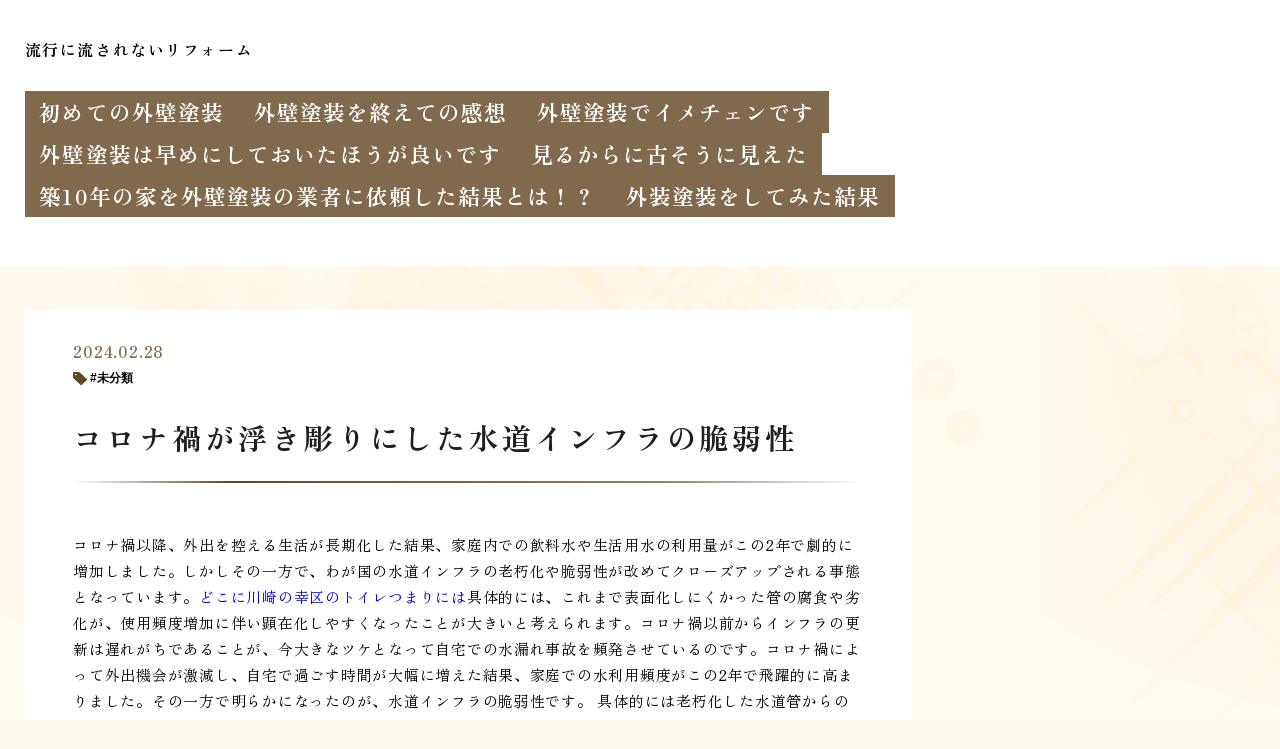

--- FILE ---
content_type: text/html; charset=UTF-8
request_url: https://perimeter-wall.biz/jbggh/
body_size: 15259
content:
<!doctype html>
<html lang="ja">
<head>
  <meta charset="utf-8">
  <meta name="viewport" content="width=device-width, initial-scale=1, viewport-fit=cover">
  <meta name="format-detection" content="telephone=no">
  <title>コロナ禍が浮き彫りにした水道インフラの脆弱性 | 流行に流されないリフォーム</title>
      <meta name="description" content="コロナ禍以降、外出を控える生活が長期化した結果、家庭内での飲料水や生活用水の利用量がこの2年で劇的に増加しました。しかしその一方で、わが国の水道インフラの老朽化や脆弱性が改めてクローズアップされる事態となっています。どこ...">
  <meta name='robots' content='max-image-preview:large' />
	<style>img:is([sizes="auto" i], [sizes^="auto," i]) { contain-intrinsic-size: 3000px 1500px }</style>
	<style id='classic-theme-styles-inline-css' type='text/css'>
/*! This file is auto-generated */
.wp-block-button__link{color:#fff;background-color:#32373c;border-radius:9999px;box-shadow:none;text-decoration:none;padding:calc(.667em + 2px) calc(1.333em + 2px);font-size:1.125em}.wp-block-file__button{background:#32373c;color:#fff;text-decoration:none}
</style>
<link rel='stylesheet' id='style-css' href='https://perimeter-wall.biz/wp-content/themes/various-satellites/style.css?ver=1.0.5' type='text/css' media='all' />
<link rel='stylesheet' id='custom-css' href='https://perimeter-wall.biz/wp-content/themes/various-satellites/skin/c/style.css?ver=1.0.5' type='text/css' media='all' />
<script type="text/javascript" src="https://perimeter-wall.biz/wp-includes/js/jquery/jquery.min.js?ver=3.7.1" id="jquery-core-js"></script>
<script type="text/javascript" src="https://perimeter-wall.biz/wp-includes/js/jquery/jquery-migrate.min.js?ver=3.4.1" id="jquery-migrate-js"></script>
<link rel="canonical" href="https://perimeter-wall.biz/jbggh/" />
<link rel="alternate" title="oEmbed (JSON)" type="application/json+oembed" href="https://perimeter-wall.biz/wp-json/oembed/1.0/embed?url=https%3A%2F%2Fperimeter-wall.biz%2Fjbggh%2F" />
<link rel="alternate" title="oEmbed (XML)" type="text/xml+oembed" href="https://perimeter-wall.biz/wp-json/oembed/1.0/embed?url=https%3A%2F%2Fperimeter-wall.biz%2Fjbggh%2F&#038;format=xml" />
<script type="application/ld+json">{
    "@context": "https:\/\/schema.org",
    "@type": "Article",
    "mainEntityOfPage": {
        "@type": "WebPage",
        "@id": "https:\/\/perimeter-wall.biz\/jbggh\/"
    },
    "headline": "コロナ禍が浮き彫りにした水道インフラの脆弱性 | 流行に流されないリフォーム",
    "description": "コロナ禍以降、外出を控える生活が長期化した結果、家庭内での飲料水や生活用水の利用量がこの2年で劇的に増加しました。しかしその一方で、わが国の水道インフラの老朽化や脆弱性が改めてクローズアップされる事態となっています。どこ...",
    "datePublished": "2024-02-28T09:40:56+09:00",
    "dateModified": "2024-02-28T09:42:23+09:00",
    "image": "",
    "publisher": {
        "@type": "Organization",
        "name": "流行に流されないリフォーム",
        "url": "https:\/\/perimeter-wall.biz"
    },
    "author": {
        "@type": "Person",
        "name": "yoshi"
    }
}</script></head>
<body>
<div class="wrapper">
<div class="block1">
  <header class="header">
    <h1 class="header-h1">流行に流されないリフォーム</h1>      <button type="button" class="header-button" id="headerBtn"></button>
              <div class="header-menu" id="headerMenu">
          <button type="button" id="headerClose"></button>
          <nav class="menu-%e3%82%b0%e3%83%ad%e3%83%bc%e3%83%90%e3%83%ab%e3%83%a1%e3%83%8b%e3%83%a5%e3%83%bc-container"><ul><li id="menu-item-228" class="menu-item menu-item-type-post_type menu-item-object-page menu-item-home menu-item-228"><a href="https://perimeter-wall.biz/">初めての外壁塗装</a></li>
<li id="menu-item-222" class="menu-item menu-item-type-post_type menu-item-object-page menu-item-222"><a href="https://perimeter-wall.biz/gihkns/">外壁塗装を終えての感想</a></li>
<li id="menu-item-223" class="menu-item menu-item-type-post_type menu-item-object-page menu-item-223"><a href="https://perimeter-wall.biz/gihkim/">外壁塗装でイメチェンです</a></li>
<li id="menu-item-224" class="menu-item menu-item-type-post_type menu-item-object-page menu-item-224"><a href="https://perimeter-wall.biz/gihkhym/">外壁塗装は早めにしておいたほうが良いです</a></li>
<li id="menu-item-225" class="menu-item menu-item-type-post_type menu-item-object-page menu-item-225"><a href="https://perimeter-wall.biz/mrfursu/">見るからに古そうに見えた</a></li>
<li id="menu-item-226" class="menu-item menu-item-type-post_type menu-item-object-page menu-item-226"><a href="https://perimeter-wall.biz/tkiewgi/">築10年の家を外壁塗装の業者に依頼した結果とは！？</a></li>
<li id="menu-item-227" class="menu-item menu-item-type-post_type menu-item-object-page menu-item-227"><a href="https://perimeter-wall.biz/giskk/">外装塗装をしてみた結果</a></li>
</ul></nav>        </div>
        </header>
  </div>

<div class="block2">
    <main class="main">
    <article class="post">
        <div class="post-meta">
        <time class="post-time">2024.02.28</time>
                  <ul class="post-category">
                          <li><a href="https://perimeter-wall.biz/category/uncategorized/">未分類</a></li>
                      </ul>
              </div>
    
    <div class="post-title">コロナ禍が浮き彫りにした水道インフラの脆弱性</div>

    
    <div class="post-content">
      <p>コロナ禍以降、外出を控える生活が長期化した結果、家庭内での飲料水や生活用水の利用量がこの2年で劇的に増加しました。しかしその一方で、わが国の水道インフラの老朽化や脆弱性が改めてクローズアップされる事態となっています。<a href="https://maintenance-suido.com/kawasakisaiwai-ward-tsumari/" target="_blank" rel="noopener">どこに川崎の幸区のトイレつまりには</a>具体的には、これまで表面化しにくかった管の腐食や劣化が、使用頻度増加に伴い顕在化しやすくなったことが大きいと考えられます。コロナ禍以前からインフラの更新は遅れがちであることが、今大きなツケとなって自宅での水漏れ事故を頻発させているのです。コロナ禍によって外出機会が激減し、自宅で過ごす時間が大幅に増えた結果、家庭での水利用頻度がこの2年で飛躍的に高まりました。その一方で明らかになったのが、水道インフラの脆弱性です。 具体的には老朽化した水道管からの漏水トラブルが目立って増えていることがあげられます。もともとインフラの更新は追いついておらず、隠れた弱点も多かったわけですが、使用頻度増によるストレスが一気に表面化させた形です。 これは水道事業者としても想定外の事態で、対応に追われています。今後益々水需要は増大することが予想される中、抜本的なインフラ改修が喫緊の課題となっています。コロナ禍が露呈した水道のぜい弱性を克服し、健全な水サービスを将来にわたって国民に提供することが強く求められています。業者と利用者が協力し合い、水道インフラ改革に立ち向かう必要があります。今後この傾向は加速度的に強まることが懸念されます。水道インフラの脆弱性を改めて浮き彫りにしたコロナ禍ですが、この機に水道事業者と連携しつつ、インフラ全体の点検と再構築に本格的に取り組む好機ともいえます。危機と隣り合わせの水道現状を打破する契機としたいところです。</p>
    </div>
  </article>  <div class="recents">
    <h3 class="recents-title sidebar-title">おすすめ記事一覧</h3>
    <div class="recents-item" id="recents">
              <a href="https://perimeter-wall.biz/q7hdt/">
          <h4 class="recents-item-title">ゴマみたいな虫とアレルギーの危険な関係</h4>
          <div class="recents-item-meta">
            <time>2025.12.27</time>
                          <small>害虫</small>
                      </div>
        </a>
              <a href="https://perimeter-wall.biz/cme2f/">
          <h4 class="recents-item-title">壁の結露のメカニズム、温度差、湿度、空気の流れ</h4>
          <div class="recents-item-meta">
            <time>2025.12.26</time>
                          <small>知識</small>
                      </div>
        </a>
              <a href="https://perimeter-wall.biz/z1mtd/">
          <h4 class="recents-item-title">車のリモコンキーの電池交換ガイド</h4>
          <div class="recents-item-meta">
            <time>2025.12.24</time>
                          <small>知識</small>
                      </div>
        </a>
              <a href="https://perimeter-wall.biz/94r8o/">
          <h4 class="recents-item-title">トイレのゴー音、それは水道メーターを回す犯人</h4>
          <div class="recents-item-meta">
            <time>2025.12.23</time>
                          <small>生活</small>
                      </div>
        </a>
              <a href="https://perimeter-wall.biz/m1jw5/">
          <h4 class="recents-item-title">トイレのゴー音は節水トイレへの替え時サインかも</h4>
          <div class="recents-item-meta">
            <time>2025.12.19</time>
                          <small>トイレ</small>
                      </div>
        </a>
              <a href="https://perimeter-wall.biz/odo5v/">
          <h4 class="recents-item-title">車のリモコンキーの合鍵作成と費用</h4>
          <div class="recents-item-meta">
            <time>2025.11.28</time>
                          <small>車</small>
                      </div>
        </a>
              <a href="https://perimeter-wall.biz/scu7v/">
          <h4 class="recents-item-title">白い幼虫、ゴマみたいな虫の正体は</h4>
          <div class="recents-item-meta">
            <time>2025.11.25</time>
                          <small>害虫</small>
                      </div>
        </a>
              <a href="https://perimeter-wall.biz/m4bpl/">
          <h4 class="recents-item-title">壁の結露の種類、表面結露、内部結露、それぞれの特徴</h4>
          <div class="recents-item-meta">
            <time>2025.11.25</time>
                          <small>知識</small>
                      </div>
        </a>
              <a href="https://perimeter-wall.biz/q65kz/">
          <h4 class="recents-item-title">ゴミ屋敷に潜む社会問題の根源</h4>
          <div class="recents-item-meta">
            <time>2025.11.14</time>
                          <small>生活</small>
                      </div>
        </a>
              <a href="https://perimeter-wall.biz/n45c6/">
          <h4 class="recents-item-title">物をため込む心理とその背景にあるもの</h4>
          <div class="recents-item-meta">
            <time>2025.11.11</time>
                          <small>ゴミ屋敷</small>
                      </div>
        </a>
              <a href="https://perimeter-wall.biz/hq0gc/">
          <h4 class="recents-item-title">ある朝突然洗面所の床が水浸しになった体験記</h4>
          <div class="recents-item-meta">
            <time>2025.11.01</time>
                          <small>水道修理</small>
                      </div>
        </a>
              <a href="https://perimeter-wall.biz/wvve6/">
          <h4 class="recents-item-title">おしゃれな天井照明の選び方、インテリアに合わせた照明選び</h4>
          <div class="recents-item-meta">
            <time>2025.10.29</time>
                          <small>生活</small>
                      </div>
        </a>
              <a href="https://perimeter-wall.biz/s6ieh/">
          <h4 class="recents-item-title">洗面台の床下水漏れ放置が招く恐ろしい結末</h4>
          <div class="recents-item-meta">
            <time>2025.10.18</time>
                          <small>水道修理</small>
                      </div>
        </a>
              <a href="https://perimeter-wall.biz/um48u/">
          <h4 class="recents-item-title">コンという音の正体？ウォーターハンマー現象とは</h4>
          <div class="recents-item-meta">
            <time>2025.10.07</time>
                          <small>知識</small>
                      </div>
        </a>
              <a href="https://perimeter-wall.biz/t54nq/">
          <h4 class="recents-item-title">照明器具の取り付け業者、選び方と費用相場</h4>
          <div class="recents-item-meta">
            <time>2025.09.19</time>
                          <small>家</small>
                      </div>
        </a>
              <a href="https://perimeter-wall.biz/j61kf/">
          <h4 class="recents-item-title">照明器具の取り付けでよくあるトラブルと対処法</h4>
          <div class="recents-item-meta">
            <time>2025.09.11</time>
                          <small>知識</small>
                      </div>
        </a>
              <a href="https://perimeter-wall.biz/wcv0m/">
          <h4 class="recents-item-title">床下水漏れの修理で後悔しない業者選びの秘訣</h4>
          <div class="recents-item-meta">
            <time>2025.09.07</time>
                          <small>水道修理</small>
                      </div>
        </a>
              <a href="https://perimeter-wall.biz/786im/">
          <h4 class="recents-item-title">引掛シーリングの取り付け方、DIY初心者でも簡単！</h4>
          <div class="recents-item-meta">
            <time>2025.09.04</time>
                          <small>家</small>
                      </div>
        </a>
              <a href="https://perimeter-wall.biz/pxsr6/">
          <h4 class="recents-item-title">照明器具の選び方ー明るさ、色温度、デザインのポイント</h4>
          <div class="recents-item-meta">
            <time>2025.09.03</time>
                          <small>生活</small>
                      </div>
        </a>
              <a href="https://perimeter-wall.biz/wvq4l/">
          <h4 class="recents-item-title">洗面台の床下水漏れ修理にかかる費用の内訳</h4>
          <div class="recents-item-meta">
            <time>2025.09.02</time>
                          <small>水道修理</small>
                      </div>
        </a>
              <a href="https://perimeter-wall.biz/c0w28/">
          <h4 class="recents-item-title">窓用エアコンのデメリットとは？購入前の確認事項</h4>
          <div class="recents-item-meta">
            <time>2025.08.27</time>
                          <small>エアコン修理</small>
                      </div>
        </a>
              <a href="https://perimeter-wall.biz/c2tl0/">
          <h4 class="recents-item-title">賃貸の洗面台から水漏れしたら大家さんに即連絡</h4>
          <div class="recents-item-meta">
            <time>2025.08.20</time>
                          <small>生活</small>
                      </div>
        </a>
              <a href="https://perimeter-wall.biz/n2j79/">
          <h4 class="recents-item-title">洗面台の床下で水が漏れる主な原因</h4>
          <div class="recents-item-meta">
            <time>2025.08.07</time>
                          <small>水道修理</small>
                      </div>
        </a>
              <a href="https://perimeter-wall.biz/sfvg67gu/">
          <h4 class="recents-item-title">水道管破裂リスクを知る管の種類と自宅点検</h4>
          <div class="recents-item-meta">
            <time>2025.08.07</time>
                          <small>未分類</small>
                      </div>
        </a>
              <a href="https://perimeter-wall.biz/n5u77/">
          <h4 class="recents-item-title">人感センサー誤作動の原因と対策完全ガイド</h4>
          <div class="recents-item-meta">
            <time>2025.08.06</time>
                          <small>未分類</small>
                      </div>
        </a>
              <a href="https://perimeter-wall.biz/cvghbbv54/">
          <h4 class="recents-item-title">トイレ詰まりその原因ティッシュかもしれません</h4>
          <div class="recents-item-meta">
            <time>2025.07.29</time>
                          <small>未分類</small>
                      </div>
        </a>
              <a href="https://perimeter-wall.biz/p0edy/">
          <h4 class="recents-item-title">人感センサーの種類別誤作動の原因と対策</h4>
          <div class="recents-item-meta">
            <time>2025.07.26</time>
                          <small>未分類</small>
                      </div>
        </a>
              <a href="https://perimeter-wall.biz/dnt0q/">
          <h4 class="recents-item-title">エアコン設置後のパテ埋め、放置するとどうなる？</h4>
          <div class="recents-item-meta">
            <time>2025.07.22</time>
                          <small>未分類</small>
                      </div>
        </a>
              <a href="https://perimeter-wall.biz/v3swe/">
          <h4 class="recents-item-title">エアコンパテ埋め業者の選び方と料金相場</h4>
          <div class="recents-item-meta">
            <time>2025.07.17</time>
                          <small>未分類</small>
                      </div>
        </a>
              <a href="https://perimeter-wall.biz/7hggt3s/">
          <h4 class="recents-item-title">適切な時期に考える配管工事の種類と判断基準</h4>
          <div class="recents-item-meta">
            <time>2025.07.11</time>
                          <small>未分類</small>
                      </div>
        </a>
              <a href="https://perimeter-wall.biz/hbgccs3/">
          <h4 class="recents-item-title">配管水漏れなぜ起きる兆候とは</h4>
          <div class="recents-item-meta">
            <time>2025.07.10</time>
                          <small>未分類</small>
                      </div>
        </a>
              <a href="https://perimeter-wall.biz/9jhgt5r/">
          <h4 class="recents-item-title">日々の体験が変わるトイレの種類選び</h4>
          <div class="recents-item-meta">
            <time>2025.07.08</time>
                          <small>未分類</small>
                      </div>
        </a>
              <a href="https://perimeter-wall.biz/g4fff3s/">
          <h4 class="recents-item-title">配管水漏れ予防策を知っておく</h4>
          <div class="recents-item-meta">
            <time>2025.07.07</time>
                          <small>未分類</small>
                      </div>
        </a>
              <a href="https://perimeter-wall.biz/8jhyggsd3s/">
          <h4 class="recents-item-title">ユニットバス水漏れ見逃さないために</h4>
          <div class="recents-item-meta">
            <time>2025.07.05</time>
                          <small>未分類</small>
                      </div>
        </a>
              <a href="https://perimeter-wall.biz/76gfr2/">
          <h4 class="recents-item-title">排水口逆流賃貸住まいの対処法</h4>
          <div class="recents-item-meta">
            <time>2025.07.03</time>
                          <small>未分類</small>
                      </div>
        </a>
              <a href="https://perimeter-wall.biz/44ag9/">
          <h4 class="recents-item-title">人感センサーの感度調整方法と注意点</h4>
          <div class="recents-item-meta">
            <time>2025.07.01</time>
                          <small>未分類</small>
                      </div>
        </a>
              <a href="https://perimeter-wall.biz/cgjkmv5f/">
          <h4 class="recents-item-title">トイレレバー戻らない水が止まらないその時どうする</h4>
          <div class="recents-item-meta">
            <time>2025.07.01</time>
                          <small>未分類</small>
                      </div>
        </a>
              <a href="https://perimeter-wall.biz/67inghtr/">
          <h4 class="recents-item-title">トイレの排水トラブル、その時どうする？</h4>
          <div class="recents-item-meta">
            <time>2025.06.30</time>
                          <small>未分類</small>
                      </div>
        </a>
              <a href="https://perimeter-wall.biz/efddss2/">
          <h4 class="recents-item-title">お風呂の排水トラブルを防ぐ知恵と初期対応</h4>
          <div class="recents-item-meta">
            <time>2025.06.28</time>
                          <small>未分類</small>
                      </div>
        </a>
              <a href="https://perimeter-wall.biz/u2cc8/">
          <h4 class="recents-item-title">分配器トラブルシューティング</h4>
          <div class="recents-item-meta">
            <time>2025.06.28</time>
                          <small>未分類</small>
                      </div>
        </a>
              <a href="https://perimeter-wall.biz/cgbvc2x/">
          <h4 class="recents-item-title">お風呂場の床下からの異変その修理費用見えないだけに怖い</h4>
          <div class="recents-item-meta">
            <time>2025.06.27</time>
                          <small>未分類</small>
                      </div>
        </a>
              <a href="https://perimeter-wall.biz/9jhh6yh/">
          <h4 class="recents-item-title">トイレから聞こえるあの音実は水道代を無駄にしているサインです</h4>
          <div class="recents-item-meta">
            <time>2025.06.26</time>
                          <small>未分類</small>
                      </div>
        </a>
              <a href="https://perimeter-wall.biz/s5tj5/">
          <h4 class="recents-item-title">眠れない夜トコジラミとの戦い体験談</h4>
          <div class="recents-item-meta">
            <time>2025.06.25</time>
                          <small>未分類</small>
                      </div>
        </a>
              <a href="https://perimeter-wall.biz/34fddwws/">
          <h4 class="recents-item-title">キッチンシンク交換費用とその実際</h4>
          <div class="recents-item-meta">
            <time>2025.06.16</time>
                          <small>未分類</small>
                      </div>
        </a>
              <a href="https://perimeter-wall.biz/l7xc3/">
          <h4 class="recents-item-title">布団のダニ対策アレルギー症状を抑える方法</h4>
          <div class="recents-item-meta">
            <time>2025.06.15</time>
                          <small>未分類</small>
                      </div>
        </a>
              <a href="https://perimeter-wall.biz/7bgfty3/">
          <h4 class="recents-item-title">ホームセンターのトイレ安さの魅力と見極め方</h4>
          <div class="recents-item-meta">
            <time>2025.06.15</time>
                          <small>未分類</small>
                      </div>
        </a>
              <a href="https://perimeter-wall.biz/i9eri/">
          <h4 class="recents-item-title">場所別人感センサー誤作動の対策事例</h4>
          <div class="recents-item-meta">
            <time>2025.06.08</time>
                          <small>未分類</small>
                      </div>
        </a>
              <a href="https://perimeter-wall.biz/wxdffc4/">
          <h4 class="recents-item-title">日常に潜むトイレ水漏れ原因老朽化と汚れのサイン</h4>
          <div class="recents-item-meta">
            <time>2025.06.07</time>
                          <small>未分類</small>
                      </div>
        </a>
              <a href="https://perimeter-wall.biz/n2edh/">
          <h4 class="recents-item-title">エアコンパテ埋めDIYのリスクと業者依頼のメリット</h4>
          <div class="recents-item-meta">
            <time>2025.06.06</time>
                          <small>未分類</small>
                      </div>
        </a>
              <a href="https://perimeter-wall.biz/ioojj7h6/">
          <h4 class="recents-item-title">キッチンシンク交換費用、知っておきたいポイント</h4>
          <div class="recents-item-meta">
            <time>2025.06.04</time>
                          <small>未分類</small>
                      </div>
        </a>
              <a href="https://perimeter-wall.biz/8hhhg4d/">
          <h4 class="recents-item-title">蛇口水漏れ放置のリスクと対処法</h4>
          <div class="recents-item-meta">
            <time>2025.06.03</time>
                          <small>未分類</small>
                      </div>
        </a>
              <a href="https://perimeter-wall.biz/8nnb23x/">
          <h4 class="recents-item-title">排水溝髪の毛恐怖を乗り越える触らない掃除術</h4>
          <div class="recents-item-meta">
            <time>2025.06.02</time>
                          <small>未分類</small>
                      </div>
        </a>
              <a href="https://perimeter-wall.biz/d2dc7/">
          <h4 class="recents-item-title">エアコンパテ埋めを依頼する前に知っておきたいこと</h4>
          <div class="recents-item-meta">
            <time>2025.05.31</time>
                          <small>未分類</small>
                      </div>
        </a>
              <a href="https://perimeter-wall.biz/nkkh8ng/">
          <h4 class="recents-item-title">トイレ詰まり対処法自分でできることプロに頼むこと</h4>
          <div class="recents-item-meta">
            <time>2025.05.26</time>
                          <small>未分類</small>
                      </div>
        </a>
              <a href="https://perimeter-wall.biz/86puy/">
          <h4 class="recents-item-title">エアコン配管穴のパテ埋め、自分でやる？業者に頼む？</h4>
          <div class="recents-item-meta">
            <time>2025.05.21</time>
                          <small>未分類</small>
                      </div>
        </a>
              <a href="https://perimeter-wall.biz/cp4qz/">
          <h4 class="recents-item-title">人感センサー付き照明の誤作動を防ぐには</h4>
          <div class="recents-item-meta">
            <time>2025.05.10</time>
                          <small>未分類</small>
                      </div>
        </a>
              <a href="https://perimeter-wall.biz/l2sfb/">
          <h4 class="recents-item-title">追い焚きできない！よくある故障原因と対処法</h4>
          <div class="recents-item-meta">
            <time>2025.05.06</time>
                          <small>未分類</small>
                      </div>
        </a>
              <a href="https://perimeter-wall.biz/cnpq9/">
          <h4 class="recents-item-title">子供部屋におすすめの照明の色と安全性</h4>
          <div class="recents-item-meta">
            <time>2025.05.06</time>
                          <small>未分類</small>
                      </div>
        </a>
              <a href="https://perimeter-wall.biz/p3d4h/">
          <h4 class="recents-item-title">寝室におすすめの照明の色と明るさ</h4>
          <div class="recents-item-meta">
            <time>2025.05.05</time>
                          <small>未分類</small>
                      </div>
        </a>
              <a href="https://perimeter-wall.biz/m7f9d/">
          <h4 class="recents-item-title">オフィスにおすすめの照明の色と作業効率</h4>
          <div class="recents-item-meta">
            <time>2025.05.04</time>
                          <small>未分類</small>
                      </div>
        </a>
              <a href="https://perimeter-wall.biz/h6ey8/">
          <h4 class="recents-item-title">追い焚き修理費用を安く抑える3つの方法</h4>
          <div class="recents-item-meta">
            <time>2025.05.04</time>
                          <small>未分類</small>
                      </div>
        </a>
              <a href="https://perimeter-wall.biz/vt8sj/">
          <h4 class="recents-item-title">追い焚き機能が故障？原因別の修理費用と交換の目安</h4>
          <div class="recents-item-meta">
            <time>2025.05.03</time>
                          <small>未分類</small>
                      </div>
        </a>
              <a href="https://perimeter-wall.biz/s7brt/">
          <h4 class="recents-item-title">ダイニングにおすすめの照明の色と演出</h4>
          <div class="recents-item-meta">
            <time>2025.05.03</time>
                          <small>未分類</small>
                      </div>
        </a>
              <a href="https://perimeter-wall.biz/vcbjfhj7j9/">
          <h4 class="recents-item-title">【緊急SOS】トイレがゴボゴボ鳴って水位が低い！放置は絶対ダメ！</h4>
          <div class="recents-item-meta">
            <time>2025.03.10</time>
                          <small>未分類</small>
                      </div>
        </a>
              <a href="https://perimeter-wall.biz/oipbg3d1/">
          <h4 class="recents-item-title">我が家の水垢との戦い！試行錯誤の末に見つけた最強の掃除方法</h4>
          <div class="recents-item-meta">
            <time>2025.01.23</time>
                          <small>未分類</small>
                      </div>
        </a>
              <a href="https://perimeter-wall.biz/efggf5bv8/">
          <h4 class="recents-item-title">トイレのつまりで業者を呼ぶ前に知っておきたいこと</h4>
          <div class="recents-item-meta">
            <time>2025.01.02</time>
                          <small>未分類</small>
                      </div>
        </a>
              <a href="https://perimeter-wall.biz/45dryfd/">
          <h4 class="recents-item-title">トイレの匂いを解消するための実践的な方法</h4>
          <div class="recents-item-meta">
            <time>2024.12.29</time>
                          <small>未分類</small>
                      </div>
        </a>
              <a href="https://perimeter-wall.biz/%ef%bd%b3jfgffy8/">
          <h4 class="recents-item-title">トイレの水が出ない原因と解決方法</h4>
          <div class="recents-item-meta">
            <time>2024.12.21</time>
                          <small>未分類</small>
                      </div>
        </a>
              <a href="https://perimeter-wall.biz/vgh7hgf/">
          <h4 class="recents-item-title">トイレのゴムフロート不具合を見つけて早めに対処</h4>
          <div class="recents-item-meta">
            <time>2024.12.20</time>
                          <small>未分類</small>
                      </div>
        </a>
              <a href="https://perimeter-wall.biz/dfvffhf/">
          <h4 class="recents-item-title">凍結した水道管でトイレが使えないときの対応法</h4>
          <div class="recents-item-meta">
            <time>2024.12.18</time>
                          <small>未分類</small>
                      </div>
        </a>
              <a href="https://perimeter-wall.biz/hbgvcff1d5f/">
          <h4 class="recents-item-title">未然にトイレの逆流を防ぐための基本的な心がけ</h4>
          <div class="recents-item-meta">
            <time>2024.12.16</time>
                          <small>未分類</small>
                      </div>
        </a>
              <a href="https://perimeter-wall.biz/xdrfew3v7/">
          <h4 class="recents-item-title">トイレの臭いを解消する方法と日頃の対策</h4>
          <div class="recents-item-meta">
            <time>2024.12.14</time>
                          <small>未分類</small>
                      </div>
        </a>
              <a href="https://perimeter-wall.biz/hbgkui89f3/">
          <h4 class="recents-item-title">賃貸物件でトイレの経年劣化が発生した際の適切な対処法</h4>
          <div class="recents-item-meta">
            <time>2024.12.13</time>
                          <small>未分類</small>
                      </div>
        </a>
              <a href="https://perimeter-wall.biz/cxdsfdfe14h/">
          <h4 class="recents-item-title">トイレの壁紙の黄ばみを取り除いて清潔な空間を保つ方法</h4>
          <div class="recents-item-meta">
            <time>2024.12.11</time>
                          <small>未分類</small>
                      </div>
        </a>
              <a href="https://perimeter-wall.biz/csdfw36/">
          <h4 class="recents-item-title">トイレ修理の料金を知り予期せぬトラブルに備える</h4>
          <div class="recents-item-meta">
            <time>2024.12.10</time>
                          <small>未分類</small>
                      </div>
        </a>
              <a href="https://perimeter-wall.biz/53fhhfd7/">
          <h4 class="recents-item-title">トイレの逆流が起きたときの対処法</h4>
          <div class="recents-item-meta">
            <time>2024.12.09</time>
                          <small>未分類</small>
                      </div>
        </a>
              <a href="https://perimeter-wall.biz/tvdhge3h/">
          <h4 class="recents-item-title">トイレの逆流が起きたときの対処</h4>
          <div class="recents-item-meta">
            <time>2024.12.07</time>
                          <small>未分類</small>
                      </div>
        </a>
              <a href="https://perimeter-wall.biz/xv4bkj89/">
          <h4 class="recents-item-title">停電時のトイレ利用を快適にするための準備</h4>
          <div class="recents-item-meta">
            <time>2024.12.06</time>
                          <small>未分類</small>
                      </div>
        </a>
              <a href="https://perimeter-wall.biz/cghyr473/">
          <h4 class="recents-item-title">頑固なトイレの黒ずみを解消する効果的な掃除法</h4>
          <div class="recents-item-meta">
            <time>2024.12.05</time>
                          <small>未分類</small>
                      </div>
        </a>
              <a href="https://perimeter-wall.biz/vjohg6/">
          <h4 class="recents-item-title">トイレのボコボコ音がする浄化槽トラブルの解決法</h4>
          <div class="recents-item-meta">
            <time>2024.12.04</time>
                          <small>未分類</small>
                      </div>
        </a>
              <a href="https://perimeter-wall.biz/56bcdd2/">
          <h4 class="recents-item-title">トイレがつまったときの効果的な解消法</h4>
          <div class="recents-item-meta">
            <time>2024.12.02</time>
                          <small>未分類</small>
                      </div>
        </a>
              <a href="https://perimeter-wall.biz/cfg3ju/">
          <h4 class="recents-item-title">ウォシュレットトイレで実現する快適な日常</h4>
          <div class="recents-item-meta">
            <time>2024.12.02</time>
                          <small>未分類</small>
                      </div>
        </a>
              <a href="https://perimeter-wall.biz/56gffd2/">
          <h4 class="recents-item-title">トイレから下水のような臭いがする原因と対策</h4>
          <div class="recents-item-meta">
            <time>2024.11.30</time>
                          <small>未分類</small>
                      </div>
        </a>
              <a href="https://perimeter-wall.biz/iongh4g9er/">
          <h4 class="recents-item-title">トイレの高圧洗浄で解消する頑固なつまり</h4>
          <div class="recents-item-meta">
            <time>2024.11.29</time>
                          <small>未分類</small>
                      </div>
        </a>
              <a href="https://perimeter-wall.biz/ubtrf6im/">
          <h4 class="recents-item-title">トイレのつまりを直すための効果的な方法</h4>
          <div class="recents-item-meta">
            <time>2024.11.28</time>
                          <small>未分類</small>
                      </div>
        </a>
              <a href="https://perimeter-wall.biz/cfhrg4on/">
          <h4 class="recents-item-title">トイレの種類を選ぶときに知っておきたいポイント</h4>
          <div class="recents-item-meta">
            <time>2024.11.27</time>
                          <small>未分類</small>
                      </div>
        </a>
              <a href="https://perimeter-wall.biz/sc3j9gt/">
          <h4 class="recents-item-title">トイレの汚水はどこへ流れるのか</h4>
          <div class="recents-item-meta">
            <time>2024.11.25</time>
                          <small>未分類</small>
                      </div>
        </a>
              <a href="https://perimeter-wall.biz/cyh657njmg/">
          <h4 class="recents-item-title">トイレの水が流れっぱなしになる原因と対処法</h4>
          <div class="recents-item-meta">
            <time>2024.11.24</time>
                          <small>未分類</small>
                      </div>
        </a>
              <a href="https://perimeter-wall.biz/tgf3ni8/">
          <h4 class="recents-item-title">トイレの構造を知って快適に使うポイント</h4>
          <div class="recents-item-meta">
            <time>2024.11.23</time>
                          <small>未分類</small>
                      </div>
        </a>
              <a href="https://perimeter-wall.biz/o2cgc/">
          <h4 class="recents-item-title">頑固なトイレの黄ばみを落とす簡単な方法</h4>
          <div class="recents-item-meta">
            <time>2024.11.22</time>
                          <small>未分類</small>
                      </div>
        </a>
              <a href="https://perimeter-wall.biz/%ef%bd%83iom7/">
          <h4 class="recents-item-title">素早くトイレの詰まりを解消する方法とは</h4>
          <div class="recents-item-meta">
            <time>2024.11.21</time>
                          <small>未分類</small>
                      </div>
        </a>
              <a href="https://perimeter-wall.biz/jiobggff/">
          <h4 class="recents-item-title">重曹で解決！トイレが少しずつしか流れないときの対処法</h4>
          <div class="recents-item-meta">
            <time>2024.11.15</time>
                          <small>未分類</small>
                      </div>
        </a>
              <a href="https://perimeter-wall.biz/cdryung/">
          <h4 class="recents-item-title">トイレの水量調整で節水を実現する方法</h4>
          <div class="recents-item-meta">
            <time>2024.11.14</time>
                          <small>未分類</small>
                      </div>
        </a>
              <a href="https://perimeter-wall.biz/vhhiogf/">
          <h4 class="recents-item-title">トイレのオーバーフロー管の役割とトラブル時の対処法</h4>
          <div class="recents-item-meta">
            <time>2024.11.12</time>
                          <small>未分類</small>
                      </div>
        </a>
              <a href="https://perimeter-wall.biz/epobui/">
          <h4 class="recents-item-title">男子トイレの尿石詰まりを防ぐための効果的な対策</h4>
          <div class="recents-item-meta">
            <time>2024.11.10</time>
                          <small>未分類</small>
                      </div>
        </a>
              <a href="https://perimeter-wall.biz/jkiybgf/">
          <h4 class="recents-item-title">尿石除去剤でトイレ掃除を効率化するコツ</h4>
          <div class="recents-item-meta">
            <time>2024.11.09</time>
                          <small>未分類</small>
                      </div>
        </a>
              <a href="https://perimeter-wall.biz/xsfgdx/">
          <h4 class="recents-item-title">トイレの空気逆流を防ぐための実践的な対策</h4>
          <div class="recents-item-meta">
            <time>2024.11.07</time>
                          <small>未分類</small>
                      </div>
        </a>
              <a href="https://perimeter-wall.biz/wcggg/">
          <h4 class="recents-item-title">簡単にクエン酸を使ったトイレ掃除で汚れを落とす方法</h4>
          <div class="recents-item-meta">
            <time>2024.11.05</time>
                          <small>未分類</small>
                      </div>
        </a>
              <a href="https://perimeter-wall.biz/cfgynj/">
          <h4 class="recents-item-title">トイレの水量調整で無駄を減らし節水を目指す方法</h4>
          <div class="recents-item-meta">
            <time>2024.11.02</time>
                          <small>未分類</small>
                      </div>
        </a>
              <a href="https://perimeter-wall.biz/xdfuh/">
          <h4 class="recents-item-title">トイレの防音で気兼ねのない空間を作る</h4>
          <div class="recents-item-meta">
            <time>2024.11.01</time>
                          <small>未分類</small>
                      </div>
        </a>
              <a href="https://perimeter-wall.biz/huioyv/">
          <h4 class="recents-item-title">トイレの下水のような臭いが気になるときの対策</h4>
          <div class="recents-item-meta">
            <time>2024.10.30</time>
                          <small>未分類</small>
                      </div>
        </a>
              <a href="https://perimeter-wall.biz/vghiyfd/">
          <h4 class="recents-item-title">トイレ排水管の詰まりを早期に解消する方法</h4>
          <div class="recents-item-meta">
            <time>2024.10.28</time>
                          <small>未分類</small>
                      </div>
        </a>
              <a href="https://perimeter-wall.biz/jiuvgf/">
          <h4 class="recents-item-title">トイレタンクの水漏れを見つけたらすぐに対処を</h4>
          <div class="recents-item-meta">
            <time>2024.10.25</time>
                          <small>未分類</small>
                      </div>
        </a>
              <a href="https://perimeter-wall.biz/hkkiuy/">
          <h4 class="recents-item-title">突然のトイレつまりもクラシアンなら迅速解決</h4>
          <div class="recents-item-meta">
            <time>2024.10.22</time>
                          <small>未分類</small>
                      </div>
        </a>
              <a href="https://perimeter-wall.biz/bjkhh/">
          <h4 class="recents-item-title">トイレの壁の黄ばみを防ぐための日常ケア</h4>
          <div class="recents-item-meta">
            <time>2024.10.20</time>
                          <small>未分類</small>
                      </div>
        </a>
              <a href="https://perimeter-wall.biz/bcghj/">
          <h4 class="recents-item-title">トイレの床掃除が簡単にできる方法とは？</h4>
          <div class="recents-item-meta">
            <time>2024.10.17</time>
                          <small>未分類</small>
                      </div>
        </a>
              <a href="https://perimeter-wall.biz/jkobfc/">
          <h4 class="recents-item-title">トイレの外せない換気扇を清潔に保つための工夫</h4>
          <div class="recents-item-meta">
            <time>2024.10.15</time>
                          <small>未分類</small>
                      </div>
        </a>
              <a href="https://perimeter-wall.biz/echjgg/">
          <h4 class="recents-item-title">簡単にトイレのアンモニア臭を消す方法</h4>
          <div class="recents-item-meta">
            <time>2024.10.12</time>
                          <small>未分類</small>
                      </div>
        </a>
              <a href="https://perimeter-wall.biz/drthbf/">
          <h4 class="recents-item-title">トイレの逆流を防ぐための適切な対策と対応法</h4>
          <div class="recents-item-meta">
            <time>2024.10.11</time>
                          <small>未分類</small>
                      </div>
        </a>
              <a href="https://perimeter-wall.biz/ubghj/">
          <h4 class="recents-item-title">トイレの床掃除を素早く終わらせる簡単なテクニック</h4>
          <div class="recents-item-meta">
            <time>2024.10.09</time>
                          <small>未分類</small>
                      </div>
        </a>
              <a href="https://perimeter-wall.biz/fhuiy/">
          <h4 class="recents-item-title">便器の黒ずみの対処法</h4>
          <div class="recents-item-meta">
            <time>2024.10.07</time>
                          <small>未分類</small>
                      </div>
        </a>
              <a href="https://perimeter-wall.biz/xvbjgf/">
          <h4 class="recents-item-title">トイレつまり解消業者の悪質な手口に注意！被害を防ぐためのポイント</h4>
          <div class="recents-item-meta">
            <time>2024.10.04</time>
                          <small>未分類</small>
                      </div>
        </a>
              <a href="https://perimeter-wall.biz/wiopnh/">
          <h4 class="recents-item-title">賃貸のトイレを快適にする簡単なアレンジ方法</h4>
          <div class="recents-item-meta">
            <time>2024.10.02</time>
                          <small>未分類</small>
                      </div>
        </a>
              <a href="https://perimeter-wall.biz/sdhgtfg/">
          <h4 class="recents-item-title">持続可能な汲み取り式トイレと未来の関係</h4>
          <div class="recents-item-meta">
            <time>2024.10.01</time>
                          <small>未分類</small>
                      </div>
        </a>
              <a href="https://perimeter-wall.biz/zsfdff/">
          <h4 class="recents-item-title">トイレの水が流れない！慌てずに試すべきステップとは？</h4>
          <div class="recents-item-meta">
            <time>2024.09.28</time>
                          <small>未分類</small>
                      </div>
        </a>
              <a href="https://perimeter-wall.biz/kbggb/">
          <h4 class="recents-item-title">定期的に水洗トイレのタンクをメンテナンスして快適な使用を保つ</h4>
          <div class="recents-item-meta">
            <time>2024.09.25</time>
                          <small>未分類</small>
                      </div>
        </a>
              <a href="https://perimeter-wall.biz/lopjbb/">
          <h4 class="recents-item-title">トイレの床に黒ずみを作らないための習慣とは</h4>
          <div class="recents-item-meta">
            <time>2024.09.24</time>
                          <small>未分類</small>
                      </div>
        </a>
              <a href="https://perimeter-wall.biz/bfhjgyg/">
          <h4 class="recents-item-title">トイレの手洗い管から水が飛び散る原因とその対策</h4>
          <div class="recents-item-meta">
            <time>2024.09.21</time>
                          <small>未分類</small>
                      </div>
        </a>
              <a href="https://perimeter-wall.biz/bhkivvv/">
          <h4 class="recents-item-title">トイレのつまりは東京ガスでスピード解決！プロの技術で安心</h4>
          <div class="recents-item-meta">
            <time>2024.09.20</time>
                          <small>未分類</small>
                      </div>
        </a>
              <a href="https://perimeter-wall.biz/cgutf/">
          <h4 class="recents-item-title">トイレの床もハイターでピカピカにする掃除法</h4>
          <div class="recents-item-meta">
            <time>2024.09.18</time>
                          <small>未分類</small>
                      </div>
        </a>
              <a href="https://perimeter-wall.biz/wopvg/">
          <h4 class="recents-item-title">X線検査後のトラブル回避！</h4>
          <div class="recents-item-meta">
            <time>2024.09.17</time>
                          <small>未分類</small>
                      </div>
        </a>
              <a href="https://perimeter-wall.biz/bcghujv/">
          <h4 class="recents-item-title">トイレのつまりは時間が解決する？自然に治るケースと待つべき時間</h4>
          <div class="recents-item-meta">
            <time>2024.09.16</time>
                          <small>未分類</small>
                      </div>
        </a>
              <a href="https://perimeter-wall.biz/vbjkghy/">
          <h4 class="recents-item-title">世界の「変なトイレ」体験！驚きと笑いのエピソード</h4>
          <div class="recents-item-meta">
            <time>2024.09.14</time>
                          <small>未分類</small>
                      </div>
        </a>
              <a href="https://perimeter-wall.biz/xiohg/">
          <h4 class="recents-item-title">突然のTOTOトイレ故障、その修理方法とは？</h4>
          <div class="recents-item-meta">
            <time>2024.09.13</time>
                          <small>未分類</small>
                      </div>
        </a>
              <a href="https://perimeter-wall.biz/wvgugf/">
          <h4 class="recents-item-title">トイレの臭いが消えない？水回りのトラブルを疑おう</h4>
          <div class="recents-item-meta">
            <time>2024.09.12</time>
                          <small>未分類</small>
                      </div>
        </a>
              <a href="https://perimeter-wall.biz/ojkygc/">
          <h4 class="recents-item-title">排水溝のつまりが引き起こす問題とその回避策</h4>
          <div class="recents-item-meta">
            <time>2024.09.06</time>
                          <small>未分類</small>
                      </div>
        </a>
              <a href="https://perimeter-wall.biz/fvhjgfc/">
          <h4 class="recents-item-title">シャワー止水栓はどこにある？緊急時に備えた知識と探し方</h4>
          <div class="recents-item-meta">
            <time>2024.09.04</time>
                          <small>未分類</small>
                      </div>
        </a>
              <a href="https://perimeter-wall.biz/usvvf/">
          <h4 class="recents-item-title">下水の匂いが上がってくる原因と対処法</h4>
          <div class="recents-item-meta">
            <time>2024.09.02</time>
                          <small>未分類</small>
                      </div>
        </a>
              <a href="https://perimeter-wall.biz/tvfhb/">
          <h4 class="recents-item-title">適切な漏水調査の費用と業者選びが重要な理由</h4>
          <div class="recents-item-meta">
            <time>2024.09.01</time>
                          <small>未分類</small>
                      </div>
        </a>
              <a href="https://perimeter-wall.biz/fgjnmm/">
          <h4 class="recents-item-title">水道配管の選定で失敗しないための基礎知識</h4>
          <div class="recents-item-meta">
            <time>2024.08.27</time>
                          <small>未分類</small>
                      </div>
        </a>
              <a href="https://perimeter-wall.biz/wbvjlihb/">
          <h4 class="recents-item-title">カルキ汚れが目立つ蛇口を新品同様にするお手入れ術</h4>
          <div class="recents-item-meta">
            <time>2024.08.25</time>
                          <small>未分類</small>
                      </div>
        </a>
              <a href="https://perimeter-wall.biz/wzsdh-v/">
          <h4 class="recents-item-title">トイレの詰まりにパイプユニッシュを使う際のポイント</h4>
          <div class="recents-item-meta">
            <time>2024.08.22</time>
                          <small>未分類</small>
                      </div>
        </a>
              <a href="https://perimeter-wall.biz/wqvcbn/">
          <h4 class="recents-item-title">水道管が水漏れした場合の修理費用と予防策</h4>
          <div class="recents-item-meta">
            <time>2024.08.20</time>
                          <small>未分類</small>
                      </div>
        </a>
              <a href="https://perimeter-wall.biz/xfj-vf/">
          <h4 class="recents-item-title">トイレのレバーが戻らない時の対処法と予防策</h4>
          <div class="recents-item-meta">
            <time>2024.08.19</time>
                          <small>未分類</small>
                      </div>
        </a>
              <a href="https://perimeter-wall.biz/tbjkff/">
          <h4 class="recents-item-title">トイレットペーパーの詰まりを防ぐ洗剤の活用法</h4>
          <div class="recents-item-meta">
            <time>2024.08.16</time>
                          <small>未分類</small>
                      </div>
        </a>
              <a href="https://perimeter-wall.biz/vhuigg/">
          <h4 class="recents-item-title">浴室の黒カビを簡単に取り除く方法</h4>
          <div class="recents-item-meta">
            <time>2024.08.14</time>
                          <small>未分類</small>
                      </div>
        </a>
              <a href="https://perimeter-wall.biz/jubgfg/">
          <h4 class="recents-item-title">風呂のつまりを未然に防ぐ方法と対処法</h4>
          <div class="recents-item-meta">
            <time>2024.08.13</time>
                          <small>未分類</small>
                      </div>
        </a>
              <a href="https://perimeter-wall.biz/khjhgh/">
          <h4 class="recents-item-title">風呂の排水溝の流れが悪いときの対処法</h4>
          <div class="recents-item-meta">
            <time>2024.08.12</time>
                          <small>未分類</small>
                      </div>
        </a>
              <a href="https://perimeter-wall.biz/rvhomb/">
          <h4 class="recents-item-title">便器と床の間の水漏れを迅速に解決する方法</h4>
          <div class="recents-item-meta">
            <time>2024.08.10</time>
                          <small>未分類</small>
                      </div>
        </a>
              <a href="https://perimeter-wall.biz/ecvghh/">
          <h4 class="recents-item-title">バリウム検査後のトイレ詰まりを予防するポイント</h4>
          <div class="recents-item-meta">
            <time>2024.08.08</time>
                          <small>未分類</small>
                      </div>
        </a>
              <a href="https://perimeter-wall.biz/jhuoiu/">
          <h4 class="recents-item-title">最新の節水トイレが詰まる原因とその解決法</h4>
          <div class="recents-item-meta">
            <time>2024.08.06</time>
                          <small>未分類</small>
                      </div>
        </a>
              <a href="https://perimeter-wall.biz/cgfgh/">
          <h4 class="recents-item-title">迅速に風呂のつまりを解消するプロの技</h4>
          <div class="recents-item-meta">
            <time>2024.08.04</time>
                          <small>未分類</small>
                      </div>
        </a>
              <a href="https://perimeter-wall.biz/wvhutf/">
          <h4 class="recents-item-title">水道救急センターの迅速な対応とその重要性</h4>
          <div class="recents-item-meta">
            <time>2024.08.03</time>
                          <small>未分類</small>
                      </div>
        </a>
              <a href="https://perimeter-wall.biz/nvghc/">
          <h4 class="recents-item-title">一戸建てでトイレの水がたまらない時の対処法</h4>
          <div class="recents-item-meta">
            <time>2024.08.01</time>
                          <small>未分類</small>
                      </div>
        </a>
              <a href="https://perimeter-wall.biz/cvghjff/">
          <h4 class="recents-item-title">トイレのつまりがスッポンで治らない場合の対策</h4>
          <div class="recents-item-meta">
            <time>2024.07.29</time>
                          <small>未分類</small>
                      </div>
        </a>
              <a href="https://perimeter-wall.biz/bvjkgvv/">
          <h4 class="recents-item-title">賃貸物件での洗濯機排水口の臭い問題を解決する方法</h4>
          <div class="recents-item-meta">
            <time>2024.07.24</time>
                          <small>未分類</small>
                      </div>
        </a>
              <a href="https://perimeter-wall.biz/rchgyhf/">
          <h4 class="recents-item-title">上階の水漏れ事故に備えるための保険選び</h4>
          <div class="recents-item-meta">
            <time>2024.07.19</time>
                          <small>未分類</small>
                      </div>
        </a>
              <a href="https://perimeter-wall.biz/cdhn-nm/">
          <h4 class="recents-item-title">水のトラブルサポートセンターの評判</h4>
          <div class="recents-item-meta">
            <time>2024.07.17</time>
                          <small>未分類</small>
                      </div>
        </a>
              <a href="https://perimeter-wall.biz/vhjjjgf/">
          <h4 class="recents-item-title">トイレの水位が低くなる原因とその解決法</h4>
          <div class="recents-item-meta">
            <time>2024.07.15</time>
                          <small>未分類</small>
                      </div>
        </a>
              <a href="https://perimeter-wall.biz/cfghfgf/">
          <h4 class="recents-item-title">トイレの詰まりにパイプユニッシュを使う効果と注意点</h4>
          <div class="recents-item-meta">
            <time>2024.07.13</time>
                          <small>未分類</small>
                      </div>
        </a>
              <a href="https://perimeter-wall.biz/cfhvcd/">
          <h4 class="recents-item-title">カビを防ぐ方法とその清掃術</h4>
          <div class="recents-item-meta">
            <time>2024.07.11</time>
                          <small>未分類</small>
                      </div>
        </a>
              <a href="https://perimeter-wall.biz/y-hjgf/">
          <h4 class="recents-item-title">排水溝のカビ対策と対処法</h4>
          <div class="recents-item-meta">
            <time>2024.07.11</time>
                          <small>未分類</small>
                      </div>
        </a>
              <a href="https://perimeter-wall.biz/cfghffd/">
          <h4 class="recents-item-title">安心な生活のために水道職人の役割と選び方</h4>
          <div class="recents-item-meta">
            <time>2024.07.09</time>
                          <small>未分類</small>
                      </div>
        </a>
              <a href="https://perimeter-wall.biz/bvhv/">
          <h4 class="recents-item-title">がんこなカルキ汚れに負けないお掃除方法</h4>
          <div class="recents-item-meta">
            <time>2024.07.05</time>
                          <small>未分類</small>
                      </div>
        </a>
              <a href="https://perimeter-wall.biz/vcgfhf/">
          <h4 class="recents-item-title">エコキュートの問題とその解決法</h4>
          <div class="recents-item-meta">
            <time>2024.07.04</time>
                          <small>未分類</small>
                      </div>
        </a>
              <a href="https://perimeter-wall.biz/cghnvv/">
          <h4 class="recents-item-title">ある日蛇口のポタポタ音が教えてくれたこと</h4>
          <div class="recents-item-meta">
            <time>2024.07.02</time>
                          <small>未分類</small>
                      </div>
        </a>
              <a href="https://perimeter-wall.biz/tvyhjfgf/">
          <h4 class="recents-item-title">シンクの水漏れに気づいた日の出来事</h4>
          <div class="recents-item-meta">
            <time>2024.07.01</time>
                          <small>未分類</small>
                      </div>
        </a>
              <a href="https://perimeter-wall.biz/cvbjjggg/">
          <h4 class="recents-item-title">すぐにできるトイレが詰まった時の対処法</h4>
          <div class="recents-item-meta">
            <time>2024.06.27</time>
                          <small>未分類</small>
                      </div>
        </a>
              <a href="https://perimeter-wall.biz/echkivv/">
          <h4 class="recents-item-title">トイレの構造と清掃の重要性</h4>
          <div class="recents-item-meta">
            <time>2024.06.24</time>
                          <small>未分類</small>
                      </div>
        </a>
              <a href="https://perimeter-wall.biz/ecdfgv/">
          <h4 class="recents-item-title">キッチンの水漏れが引き起こす被害とその対処法</h4>
          <div class="recents-item-meta">
            <time>2024.06.20</time>
                          <small>未分類</small>
                      </div>
        </a>
              <a href="https://perimeter-wall.biz/xfdghf/">
          <h4 class="recents-item-title">水道設備の歴史と発展</h4>
          <div class="recents-item-meta">
            <time>2024.06.17</time>
                          <small>未分類</small>
                      </div>
        </a>
              <a href="https://perimeter-wall.biz/ervhcc/">
          <h4 class="recents-item-title">水道元栓のトラブルと対処法</h4>
          <div class="recents-item-meta">
            <time>2024.06.15</time>
                          <small>未分類</small>
                      </div>
        </a>
              <a href="https://perimeter-wall.biz/opjghjj/">
          <h4 class="recents-item-title">立水栓工事のプロに依頼する際のポイント</h4>
          <div class="recents-item-meta">
            <time>2024.06.12</time>
                          <small>未分類</small>
                      </div>
        </a>
              <a href="https://perimeter-wall.biz/xretbvv/">
          <h4 class="recents-item-title">風呂の排水溝つまりを予防するための効果的な対策</h4>
          <div class="recents-item-meta">
            <time>2024.06.09</time>
                          <small>未分類</small>
                      </div>
        </a>
              <a href="https://perimeter-wall.biz/vdsrccxs/">
          <h4 class="recents-item-title">トイレのうんこつまりを防ぐための定期的なメンテナンス方法</h4>
          <div class="recents-item-meta">
            <time>2024.06.07</time>
                          <small>未分類</small>
                      </div>
        </a>
              <a href="https://perimeter-wall.biz/xgjfcc/">
          <h4 class="recents-item-title">家庭用ウォシュレットの環境にやさしい処理と再利用</h4>
          <div class="recents-item-meta">
            <time>2024.06.05</time>
                          <small>未分類</small>
                      </div>
        </a>
              <a href="https://perimeter-wall.biz/k-vhcvcc/">
          <h4 class="recents-item-title">洗濯機の水道接続における安全と効率の両立</h4>
          <div class="recents-item-meta">
            <time>2024.06.03</time>
                          <small>未分類</small>
                      </div>
        </a>
              <a href="https://perimeter-wall.biz/xfgvf/">
          <h4 class="recents-item-title">トイレタンクに水がたまらない原因とその解決策</h4>
          <div class="recents-item-meta">
            <time>2024.06.02</time>
                          <small>未分類</small>
                      </div>
        </a>
              <a href="https://perimeter-wall.biz/rtvdfgh/">
          <h4 class="recents-item-title">水道開栓手続きの完全ガイドで新居での水の準備</h4>
          <div class="recents-item-meta">
            <time>2024.05.29</time>
                          <small>未分類</small>
                      </div>
        </a>
              <a href="https://perimeter-wall.biz/ecghh/">
          <h4 class="recents-item-title">最新機能を搭載したキッチン蛇口の選び方</h4>
          <div class="recents-item-meta">
            <time>2024.05.23</time>
                          <small>未分類</small>
                      </div>
        </a>
              <a href="https://perimeter-wall.biz/jklbff/">
          <h4 class="recents-item-title">トイレ詰まりの原因とその対策</h4>
          <div class="recents-item-meta">
            <time>2024.05.20</time>
                          <small>未分類</small>
                      </div>
        </a>
              <a href="https://perimeter-wall.biz/dreeww/">
          <h4 class="recents-item-title">バスルームでの水トラブルへの解決策と予防策</h4>
          <div class="recents-item-meta">
            <time>2024.05.18</time>
                          <small>未分類</small>
                      </div>
        </a>
              <a href="https://perimeter-wall.biz/cvbjghgf/">
          <h4 class="recents-item-title">トイレの水道トラブル対処法</h4>
          <div class="recents-item-meta">
            <time>2024.05.16</time>
                          <small>未分類</small>
                      </div>
        </a>
              <a href="https://perimeter-wall.biz/dghjg/">
          <h4 class="recents-item-title">神戸市での浴室の水道工事に関する体験談</h4>
          <div class="recents-item-meta">
            <time>2024.05.14</time>
                          <small>未分類</small>
                      </div>
        </a>
              <a href="https://perimeter-wall.biz/tgyvcc/">
          <h4 class="recents-item-title">庭の水まわりを最適化するための水道設備ガイド</h4>
          <div class="recents-item-meta">
            <time>2024.05.12</time>
                          <small>未分類</small>
                      </div>
        </a>
              <a href="https://perimeter-wall.biz/ibgjkn/">
          <h4 class="recents-item-title">家庭の外構を美しく機能的にする水道工事</h4>
          <div class="recents-item-meta">
            <time>2024.05.10</time>
                          <small>未分類</small>
                      </div>
        </a>
              <a href="https://perimeter-wall.biz/sxffrfg/">
          <h4 class="recents-item-title">台所リノベーションの心得の裏側</h4>
          <div class="recents-item-meta">
            <time>2024.05.09</time>
                          <small>未分類</small>
                      </div>
        </a>
              <a href="https://perimeter-wall.biz/uivrty/">
          <h4 class="recents-item-title">キッチン水道の漏れと詰まりを解消する方法</h4>
          <div class="recents-item-meta">
            <time>2024.05.08</time>
                          <small>未分類</small>
                      </div>
        </a>
              <a href="https://perimeter-wall.biz/cxfghf/">
          <h4 class="recents-item-title">専門家のアドバイスと水圧問題の解決</h4>
          <div class="recents-item-meta">
            <time>2024.05.01</time>
                          <small>未分類</small>
                      </div>
        </a>
              <a href="https://perimeter-wall.biz/tuyiuhh/">
          <h4 class="recents-item-title">私の水道料金節約成功体験を共有します</h4>
          <div class="recents-item-meta">
            <time>2024.04.26</time>
                          <small>未分類</small>
                      </div>
        </a>
              <a href="https://perimeter-wall.biz/vbhjv/">
          <h4 class="recents-item-title">動物保護活動家のプロが語る冬季の水道管凍結対策</h4>
          <div class="recents-item-meta">
            <time>2024.04.23</time>
                          <small>未分類</small>
                      </div>
        </a>
              <a href="https://perimeter-wall.biz/cxdtgbf/">
          <h4 class="recents-item-title">一般人の体験談水漏れから学んだ生活の知恵</h4>
          <div class="recents-item-meta">
            <time>2024.04.20</time>
                          <small>未分類</small>
                      </div>
        </a>
              <a href="https://perimeter-wall.biz/fvyyjg/">
          <h4 class="recents-item-title">浴室の排水トラブルと住宅価値の維持</h4>
          <div class="recents-item-meta">
            <time>2024.04.17</time>
                          <small>未分類</small>
                      </div>
        </a>
              <a href="https://perimeter-wall.biz/tyhbgffr/">
          <h4 class="recents-item-title">雨漏りが引き起こす水道設備の悩みと解決策</h4>
          <div class="recents-item-meta">
            <time>2024.04.14</time>
                          <small>未分類</small>
                      </div>
        </a>
              <a href="https://perimeter-wall.biz/uhtgty/">
          <h4 class="recents-item-title">日常の中に潜む水の節約と再発見</h4>
          <div class="recents-item-meta">
            <time>2024.04.10</time>
                          <small>未分類</small>
                      </div>
        </a>
              <a href="https://perimeter-wall.biz/srtghj/">
          <h4 class="recents-item-title">バスルーム湿気対策の革新で室内環境を改善</h4>
          <div class="recents-item-meta">
            <time>2024.04.08</time>
                          <small>未分類</small>
                      </div>
        </a>
              <a href="https://perimeter-wall.biz/cghyff/">
          <h4 class="recents-item-title">家庭内水圧のマイクロマネジメント</h4>
          <div class="recents-item-meta">
            <time>2024.04.06</time>
                          <small>未分類</small>
                      </div>
        </a>
              <a href="https://perimeter-wall.biz/wdrtt/">
          <h4 class="recents-item-title">水道修理業者がオススメする定期的な清掃や交換のタイミング</h4>
          <div class="recents-item-meta">
            <time>2024.04.03</time>
                          <small>未分類</small>
                      </div>
        </a>
              <a href="https://perimeter-wall.biz/zdfgvv/">
          <h4 class="recents-item-title">水道水の小さな変化が教えてくれること</h4>
          <div class="recents-item-meta">
            <time>2024.04.02</time>
                          <small>未分類</small>
                      </div>
        </a>
              <a href="https://perimeter-wall.biz/ikhyff/">
          <h4 class="recents-item-title">自宅で始める水の賢い利用へのシフト</h4>
          <div class="recents-item-meta">
            <time>2024.03.30</time>
                          <small>未分類</small>
                      </div>
        </a>
              <a href="https://perimeter-wall.biz/drhcc/">
          <h4 class="recents-item-title">水道業界の未来図</h4>
          <div class="recents-item-meta">
            <time>2024.03.27</time>
                          <small>未分類</small>
                      </div>
        </a>
              <a href="https://perimeter-wall.biz/vfhtuyt/">
          <h4 class="recents-item-title">水道修理から学ぶ自然の法則</h4>
          <div class="recents-item-meta">
            <time>2024.03.25</time>
                          <small>未分類</small>
                      </div>
        </a>
              <a href="https://perimeter-wall.biz/iunbgf/">
          <h4 class="recents-item-title">環境と共生する水道システムの構築の新たな役割</h4>
          <div class="recents-item-meta">
            <time>2024.03.22</time>
                          <small>未分類</small>
                      </div>
        </a>
              <a href="https://perimeter-wall.biz/edsew/">
          <h4 class="recents-item-title">水道修理の裏舞台と現場での挑戦</h4>
          <div class="recents-item-meta">
            <time>2024.03.20</time>
                          <small>未分類</small>
                      </div>
        </a>
              <a href="https://perimeter-wall.biz/taiou/">
          <h4 class="recents-item-title">トイレの水の悩み解決法から理解し、対応する</h4>
          <div class="recents-item-meta">
            <time>2024.03.19</time>
                          <small>未分類</small>
                      </div>
        </a>
              <a href="https://perimeter-wall.biz/tvhjj/">
          <h4 class="recents-item-title">地下水の過剰利用とその影響</h4>
          <div class="recents-item-meta">
            <time>2024.03.13</time>
                          <small>未分類</small>
                      </div>
        </a>
              <a href="https://perimeter-wall.biz/vbftyy/">
          <h4 class="recents-item-title">水道のトラブルに関する笑える話</h4>
          <div class="recents-item-meta">
            <time>2024.03.10</time>
                          <small>未分類</small>
                      </div>
        </a>
              <a href="https://perimeter-wall.biz/deytyv/">
          <h4 class="recents-item-title">水道業界における法的枠組みの道しるべとなる規制の重要性</h4>
          <div class="recents-item-meta">
            <time>2024.03.08</time>
                          <small>未分類</small>
                      </div>
        </a>
              <a href="https://perimeter-wall.biz/sawerd/">
          <h4 class="recents-item-title">水の不具合に対応する際の心構えと実行策</h4>
          <div class="recents-item-meta">
            <time>2024.03.04</time>
                          <small>未分類</small>
                      </div>
        </a>
              <a href="https://perimeter-wall.biz/sedfff/">
          <h4 class="recents-item-title">古い家の謎を解き明かす修理の旅</h4>
          <div class="recents-item-meta">
            <time>2024.03.02</time>
                          <small>未分類</small>
                      </div>
        </a>
              <a href="https://perimeter-wall.biz/jbggh/">
          <h4 class="recents-item-title">コロナ禍が浮き彫りにした水道インフラの脆弱性</h4>
          <div class="recents-item-meta">
            <time>2024.02.28</time>
                          <small>未分類</small>
                      </div>
        </a>
              <a href="https://perimeter-wall.biz/sweccc/">
          <h4 class="recents-item-title">自宅配管を守るための温かい秘策</h4>
          <div class="recents-item-meta">
            <time>2024.02.25</time>
                          <small>未分類</small>
                      </div>
        </a>
              <a href="https://perimeter-wall.biz/cdftgbc/">
          <h4 class="recents-item-title">再生可能エネルギーと水の相乗効果</h4>
          <div class="recents-item-meta">
            <time>2024.02.23</time>
                          <small>未分類</small>
                      </div>
        </a>
              <a href="https://perimeter-wall.biz/xdytgb/">
          <h4 class="recents-item-title">あなたの家を守る水道修理業者の見つけ方</h4>
          <div class="recents-item-meta">
            <time>2024.02.21</time>
                          <small>未分類</small>
                      </div>
        </a>
              <a href="https://perimeter-wall.biz/dgyfvg/">
          <h4 class="recents-item-title">国際協力による持続可能な水資源管理の新たな地平</h4>
          <div class="recents-item-meta">
            <time>2024.02.19</time>
                          <small>未分類</small>
                      </div>
        </a>
              <a href="https://perimeter-wall.biz/ytgyu/">
          <h4 class="recents-item-title">水道工事で楽しんだこと</h4>
          <div class="recents-item-meta">
            <time>2024.02.18</time>
                          <small>未分類</small>
                      </div>
        </a>
              <a href="https://perimeter-wall.biz/pdrtbv/">
          <h4 class="recents-item-title">気候変動に適応する水道規制</h4>
          <div class="recents-item-meta">
            <time>2024.02.14</time>
                          <small>未分類</small>
                      </div>
        </a>
              <a href="https://perimeter-wall.biz/setvv/">
          <h4 class="recents-item-title">地域コミュニティと連携した水道料金節約術</h4>
          <div class="recents-item-meta">
            <time>2024.02.12</time>
                          <small>未分類</small>
                      </div>
        </a>
              <a href="https://perimeter-wall.biz/cgfdfrhb/">
          <h4 class="recents-item-title">家庭での水質の確認と改善方法</h4>
          <div class="recents-item-meta">
            <time>2024.02.10</time>
                          <small>未分類</small>
                      </div>
        </a>
              <a href="https://perimeter-wall.biz/edtgbvv/">
          <h4 class="recents-item-title">静かな侵入者水漏れの検出と対応</h4>
          <div class="recents-item-meta">
            <time>2024.02.09</time>
                          <small>未分類</small>
                      </div>
        </a>
              <a href="https://perimeter-wall.biz/sdertf/">
          <h4 class="recents-item-title">水圧不足問題への対応とシステムアップグレードの組み合わせ</h4>
          <div class="recents-item-meta">
            <time>2024.01.30</time>
                          <small>未分類</small>
                      </div>
        </a>
              <a href="https://perimeter-wall.biz/wesadd/">
          <h4 class="recents-item-title">水道業界における災害対応とレジリエンスの強化</h4>
          <div class="recents-item-meta">
            <time>2024.01.29</time>
                          <small>未分類</small>
                      </div>
        </a>
              <a href="https://perimeter-wall.biz/swercx/">
          <h4 class="recents-item-title">排水システムの未来と社会への影響</h4>
          <div class="recents-item-meta">
            <time>2024.01.27</time>
                          <small>未分類</small>
                      </div>
        </a>
              <a href="https://perimeter-wall.biz/xsdedgc/">
          <h4 class="recents-item-title">トイレの緊急対応プラン作成とその重要性</h4>
          <div class="recents-item-meta">
            <time>2024.01.25</time>
                          <small>未分類</small>
                      </div>
        </a>
              <a href="https://perimeter-wall.biz/cdteret/">
          <h4 class="recents-item-title">水漏れ予防の新時代技術とスマートホームへの応用</h4>
          <div class="recents-item-meta">
            <time>2024.01.24</time>
                          <small>未分類</small>
                      </div>
        </a>
              <a href="https://perimeter-wall.biz/evhhvf/">
          <h4 class="recents-item-title">京都の古民家リフォームで伝統と現代技術の融合</h4>
          <div class="recents-item-meta">
            <time>2024.01.14</time>
                          <small>未分類</small>
                      </div>
        </a>
              <a href="https://perimeter-wall.biz/ghvff/">
          <h4 class="recents-item-title">リモートワーク時代の水圧問題で私の挑戦と解決策</h4>
          <div class="recents-item-meta">
            <time>2024.01.11</time>
                          <small>未分類</small>
                      </div>
        </a>
              <a href="https://perimeter-wall.biz/xsfvbd/">
          <h4 class="recents-item-title">水道器具選びと交換で考慮すべきデザインと機能性のバランス</h4>
          <div class="recents-item-meta">
            <time>2024.01.08</time>
                          <small>未分類</small>
                      </div>
        </a>
              <a href="https://perimeter-wall.biz/ryvhhh/">
          <h4 class="recents-item-title">商店での水漏れトラブルでのビジネスにおける危機対応の重要性</h4>
          <div class="recents-item-meta">
            <time>2024.01.06</time>
                          <small>未分類</small>
                      </div>
        </a>
              <a href="https://perimeter-wall.biz/bfhhj/">
          <h4 class="recents-item-title">キッチンの蛇口交換でのDIY修理で得た自信と教訓</h4>
          <div class="recents-item-meta">
            <time>2024.01.05</time>
                          <small>未分類</small>
                      </div>
        </a>
              <a href="https://perimeter-wall.biz/ihvgg/">
          <h4 class="recents-item-title">水圧不足と戦うの解決戦略</h4>
          <div class="recents-item-meta">
            <time>2023.12.31</time>
                          <small>未分類</small>
                      </div>
        </a>
              <a href="https://perimeter-wall.biz/xdser/">
          <h4 class="recents-item-title">水道業界のエネルギー革新への転換</h4>
          <div class="recents-item-meta">
            <time>2023.12.29</time>
                          <small>未分類</small>
                      </div>
        </a>
              <a href="https://perimeter-wall.biz/dercf/">
          <h4 class="recents-item-title">排水システムと持続可能性</h4>
          <div class="recents-item-meta">
            <time>2023.12.27</time>
                          <small>未分類</small>
                      </div>
        </a>
              <a href="https://perimeter-wall.biz/edtgvxx/">
          <h4 class="recents-item-title">トイレトラブル時の子供と高齢者への対応指導</h4>
          <div class="recents-item-meta">
            <time>2023.12.25</time>
                          <small>未分類</small>
                      </div>
        </a>
              <a href="https://perimeter-wall.biz/vgjjg/">
          <h4 class="recents-item-title">水漏れ対策の心理学での予防行動を促す戦略</h4>
          <div class="recents-item-meta">
            <time>2023.12.24</time>
                          <small>未分類</small>
                      </div>
        </a>
              <a href="https://perimeter-wall.biz/chijh/">
          <h4 class="recents-item-title">家庭用水道のウォーターハンマー（水撃）現象とその影響</h4>
          <div class="recents-item-meta">
            <time>2023.12.14</time>
                          <small>未分類</small>
                      </div>
        </a>
              <a href="https://perimeter-wall.biz/vfjuygv/">
          <h4 class="recents-item-title">高効率給湯器のエネルギー消費とコストパフォーマンスの分析</h4>
          <div class="recents-item-meta">
            <time>2023.12.12</time>
                          <small>未分類</small>
                      </div>
        </a>
              <a href="https://perimeter-wall.biz/iubgg/">
          <h4 class="recents-item-title">家庭における緊急の水道トラブルとその対処法</h4>
          <div class="recents-item-meta">
            <time>2023.12.10</time>
                          <small>未分類</small>
                      </div>
        </a>
              <a href="https://perimeter-wall.biz/jkiubb/">
          <h4 class="recents-item-title">排水管詰まりと戦う キッチン編</h4>
          <div class="recents-item-meta">
            <time>2023.12.07</time>
                          <small>未分類</small>
                      </div>
        </a>
              <a href="https://perimeter-wall.biz/liojnn/">
          <h4 class="recents-item-title">キッチンの排水管詰まり</h4>
          <div class="recents-item-meta">
            <time>2023.12.05</time>
                          <small>未分類</small>
                      </div>
        </a>
              <a href="https://perimeter-wall.biz/qxhcx/">
          <h4 class="recents-item-title">水道トラブル体験談での水質改善とフィルターの重要性</h4>
          <div class="recents-item-meta">
            <time>2023.11.29</time>
                          <small>未分類</small>
                      </div>
        </a>
              <a href="https://perimeter-wall.biz/bfhjm/">
          <h4 class="recents-item-title">防臭機能の重要性</h4>
          <div class="recents-item-meta">
            <time>2023.11.27</time>
                          <small>未分類</small>
                      </div>
        </a>
              <a href="https://perimeter-wall.biz/csdrygg/">
          <h4 class="recents-item-title">賃貸住宅の漏水での入居者の責任と予防</h4>
          <div class="recents-item-meta">
            <time>2023.11.24</time>
                          <small>未分類</small>
                      </div>
        </a>
              <a href="https://perimeter-wall.biz/xsfghf/">
          <h4 class="recents-item-title">キッチンの水漏れ対策</h4>
          <div class="recents-item-meta">
            <time>2023.11.21</time>
                          <small>未分類</small>
                      </div>
        </a>
              <a href="https://perimeter-wall.biz/wsfgxss/">
          <h4 class="recents-item-title">水道修理の必要性と注意点</h4>
          <div class="recents-item-meta">
            <time>2023.11.19</time>
                          <small>未分類</small>
                      </div>
        </a>
              <a href="https://perimeter-wall.biz/jubfh/">
          <h4 class="recents-item-title">高齢者向けの水道設備の必要性</h4>
          <div class="recents-item-meta">
            <time>2023.11.04</time>
                          <small>未分類</small>
                      </div>
        </a>
              <a href="https://perimeter-wall.biz/diycvgg/">
          <h4 class="recents-item-title">DIY水漏れ修理とプロ比較 &#8211; 予防と保守編</h4>
          <div class="recents-item-meta">
            <time>2023.11.01</time>
                          <small>未分類</small>
                      </div>
        </a>
              <a href="https://perimeter-wall.biz/ygjtf/">
          <h4 class="recents-item-title">産業用水道設備の保守と最適化</h4>
          <div class="recents-item-meta">
            <time>2023.10.28</time>
                          <small>未分類</small>
                      </div>
        </a>
              <a href="https://perimeter-wall.biz/sdrycx/">
          <h4 class="recents-item-title">水道修理の際に考慮すべき重要な要因</h4>
          <div class="recents-item-meta">
            <time>2023.10.24</time>
                          <small>未分類</small>
                      </div>
        </a>
              <a href="https://perimeter-wall.biz/iybhjj/">
          <h4 class="recents-item-title">水道の保守と維持に関する重要性</h4>
          <div class="recents-item-meta">
            <time>2023.10.21</time>
                          <small>未分類</small>
                      </div>
        </a>
              <a href="https://perimeter-wall.biz/humgg/">
          <h4 class="recents-item-title">水道管の保守と長寿命化について</h4>
          <div class="recents-item-meta">
            <time>2023.10.15</time>
                          <small>未分類</small>
                      </div>
        </a>
              <a href="https://perimeter-wall.biz/hgtucc/">
          <h4 class="recents-item-title">家庭の水道設備の保守と注意点</h4>
          <div class="recents-item-meta">
            <time>2023.10.12</time>
                          <small>未分類</small>
                      </div>
        </a>
              <a href="https://perimeter-wall.biz/ceryh/">
          <h4 class="recents-item-title">水道関連の総合メンテナンスは節水とトラブルの防止</h4>
          <div class="recents-item-meta">
            <time>2023.10.08</time>
                          <small>未分類</small>
                      </div>
        </a>
              <a href="https://perimeter-wall.biz/xfett/">
          <h4 class="recents-item-title">漏水トラブルのプロフェッショナル対応 専門家に頼るタイミング</h4>
          <div class="recents-item-meta">
            <time>2023.08.29</time>
                          <small>未分類</small>
                      </div>
        </a>
              <a href="https://perimeter-wall.biz/rbhju/">
          <h4 class="recents-item-title">新築住宅のバスルームデザインのアイデア</h4>
          <div class="recents-item-meta">
            <time>2023.08.22</time>
                          <small>未分類</small>
                      </div>
        </a>
              <a href="https://perimeter-wall.biz/wfcgg/">
          <h4 class="recents-item-title">中古マンションの水回りトラブルと対策</h4>
          <div class="recents-item-meta">
            <time>2023.08.18</time>
                          <small>未分類</small>
                      </div>
        </a>
              <a href="https://perimeter-wall.biz/vkhh/">
          <h4 class="recents-item-title">漏水トラブルのリスクと注意点</h4>
          <div class="recents-item-meta">
            <time>2023.08.13</time>
                          <small>未分類</small>
                      </div>
        </a>
              <a href="https://perimeter-wall.biz/ljjbtr/">
          <h4 class="recents-item-title">水道設備のトラブル対応と修理</h4>
          <div class="recents-item-meta">
            <time>2023.08.11</time>
                          <small>未分類</small>
                      </div>
        </a>
              <a href="https://perimeter-wall.biz/sfbhh/">
          <h4 class="recents-item-title">水漏れで驚いた！家の中の水道トラブル体験談</h4>
          <div class="recents-item-meta">
            <time>2023.08.08</time>
                          <small>未分類</small>
                      </div>
        </a>
              <a href="https://perimeter-wall.biz/xdjhgg/">
          <h4 class="recents-item-title">水道修理の費用と保険の活用</h4>
          <div class="recents-item-meta">
            <time>2023.08.05</time>
                          <small>未分類</small>
                      </div>
        </a>
              <a href="https://perimeter-wall.biz/kndrr/">
          <h4 class="recents-item-title">水道トラブル時の対処法</h4>
          <div class="recents-item-meta">
            <time>2023.08.02</time>
                          <small>未分類</small>
                      </div>
        </a>
              <a href="https://perimeter-wall.biz/fsecc/">
          <h4 class="recents-item-title">トイレタンクの水量調整方法と節水のポイント</h4>
          <div class="recents-item-meta">
            <time>2023.07.30</time>
                          <small>未分類</small>
                      </div>
        </a>
              <a href="https://perimeter-wall.biz/khcder/">
          <h4 class="recents-item-title">水道設備のトラブル時の対処法と注意点</h4>
          <div class="recents-item-meta">
            <time>2023.07.26</time>
                          <small>未分類</small>
                      </div>
        </a>
              <a href="https://perimeter-wall.biz/dgyhkkhjg/">
          <h4 class="recents-item-title">水道設備の定期メンテナンスの重要性</h4>
          <div class="recents-item-meta">
            <time>2023.07.23</time>
                          <small>未分類</small>
                      </div>
        </a>
              <a href="https://perimeter-wall.biz/yfgkuy/">
          <h4 class="recents-item-title">トイレつまりの原因となる行動の注意点</h4>
          <div class="recents-item-meta">
            <time>2023.07.19</time>
                          <small>未分類</small>
                      </div>
        </a>
              <a href="https://perimeter-wall.biz/bufrti/">
          <h4 class="recents-item-title">無事にトイレデビューできた</h4>
          <div class="recents-item-meta">
            <time>2023.07.19</time>
                          <small>未分類</small>
                      </div>
        </a>
              <a href="https://perimeter-wall.biz/bjture/">
          <h4 class="recents-item-title">無事にトイレデビューできた</h4>
          <div class="recents-item-meta">
            <time>2023.07.04</time>
                          <small>未分類</small>
                      </div>
        </a>
              <a href="https://perimeter-wall.biz/otftre/">
          <h4 class="recents-item-title">トイレは落とし穴</h4>
          <div class="recents-item-meta">
            <time>2023.07.01</time>
                          <small>未分類</small>
                      </div>
        </a>
              <a href="https://perimeter-wall.biz/sisesui/">
          <h4 class="recents-item-title">水道料金の増加：節水への意識</h4>
          <div class="recents-item-meta">
            <time>2023.06.14</time>
                          <small>未分類</small>
                      </div>
        </a>
              <a href="https://perimeter-wall.biz/trsubn/">
          <h4 class="recents-item-title">水道トラブル初体験：予想外の波乱</h4>
          <div class="recents-item-meta">
            <time>2023.06.11</time>
                          <small>未分類</small>
                      </div>
        </a>
              <a href="https://perimeter-wall.biz/issuidu/">
          <h4 class="recents-item-title">急いでいた朝の水道トラブル：パニックからの脱出</h4>
          <div class="recents-item-meta">
            <time>2023.06.07</time>
                          <small>未分類</small>
                      </div>
        </a>
              <a href="https://perimeter-wall.biz/mytumr/">
          <h4 class="recents-item-title">真夜中に台所がつまり大慌て。</h4>
          <div class="recents-item-meta">
            <time>2023.05.24</time>
                          <small>未分類</small>
                      </div>
        </a>
              <a href="https://perimeter-wall.biz/kimtur/">
          <h4 class="recents-item-title">何をしても改善されないトイレのつまり</h4>
          <div class="recents-item-meta">
            <time>2023.05.19</time>
                          <small>未分類</small>
                      </div>
        </a>
              <a href="https://perimeter-wall.biz/ngtre/">
          <h4 class="recents-item-title">トイレ流すと水漏れ音</h4>
          <div class="recents-item-meta">
            <time>2023.05.14</time>
                          <small>未分類</small>
                      </div>
        </a>
              <a href="https://perimeter-wall.biz/snshw/">
          <h4 class="recents-item-title">洗面所のシャワーが出なくなった</h4>
          <div class="recents-item-meta">
            <time>2023.05.08</time>
                          <small>未分類</small>
                      </div>
        </a>
              <a href="https://perimeter-wall.biz/snytire/">
          <h4 class="recents-item-title">深夜に起きたトイレの水漏れ</h4>
          <div class="recents-item-meta">
            <time>2023.05.02</time>
                          <small>未分類</small>
                      </div>
        </a>
              <a href="https://perimeter-wall.biz/skturtum/">
          <h4 class="recents-item-title">トイレ詰まりから救われた私の体験談</h4>
          <div class="recents-item-meta">
            <time>2023.04.28</time>
                          <small>未分類</small>
                      </div>
        </a>
              <a href="https://perimeter-wall.biz/frmysd/">
          <h4 class="recents-item-title">風呂場の蛇口から水漏れ</h4>
          <div class="recents-item-meta">
            <time>2023.04.25</time>
                          <small>未分類</small>
                      </div>
        </a>
              <a href="https://perimeter-wall.biz/snmmzm/">
          <h4 class="recents-item-title">洗面所からの水漏れ</h4>
          <div class="recents-item-meta">
            <time>2023.04.20</time>
                          <small>未分類</small>
                      </div>
        </a>
              <a href="https://perimeter-wall.biz/jtktum/">
          <h4 class="recents-item-title">自宅のトイレのつまり</h4>
          <div class="recents-item-meta">
            <time>2023.04.15</time>
                          <small>未分類</small>
                      </div>
        </a>
              <a href="https://perimeter-wall.biz/asatir/">
          <h4 class="recents-item-title">朝方トイレがつまり大惨事</h4>
          <div class="recents-item-meta">
            <time>2023.04.13</time>
                          <small>未分類</small>
                      </div>
        </a>
              <a href="https://perimeter-wall.biz/snmkyuud/">
          <h4 class="recents-item-title">「専門業者に依頼した体験」</h4>
          <div class="recents-item-meta">
            <time>2023.04.06</time>
                          <small>未分類</small>
                      </div>
        </a>
              <a href="https://perimeter-wall.biz/hidsise/">
          <h4 class="recents-item-title">台所の排水溝のつまりの修理</h4>
          <div class="recents-item-meta">
            <time>2023.04.03</time>
                          <small>未分類</small>
                      </div>
        </a>
              <a href="https://perimeter-wall.biz/tirtms/">
          <h4 class="recents-item-title">トイレ詰まりトラブル</h4>
          <div class="recents-item-meta">
            <time>2023.03.31</time>
                          <small>未分類</small>
                      </div>
        </a>
              <a href="https://perimeter-wall.biz/ditrui/">
          <h4 class="recents-item-title">台所の水漏れの修理が得意な業者</h4>
          <div class="recents-item-meta">
            <time>2023.03.27</time>
                          <small>未分類</small>
                      </div>
        </a>
              <a href="https://perimeter-wall.biz/tirestu/">
          <h4 class="recents-item-title">トイレつまりで水浸し！</h4>
          <div class="recents-item-meta">
            <time>2023.03.23</time>
                          <small>未分類</small>
                      </div>
        </a>
              <a href="https://perimeter-wall.biz/yjntri/">
          <h4 class="recents-item-title">友人宅で起きたトイレのつまり</h4>
          <div class="recents-item-meta">
            <time>2023.03.19</time>
                          <small>未分類</small>
                      </div>
        </a>
              <a href="https://perimeter-wall.biz/uoshden/">
          <h4 class="recents-item-title">ウォシュレットの水が出なくなった</h4>
          <div class="recents-item-meta">
            <time>2023.03.14</time>
                          <small>未分類</small>
                      </div>
        </a>
              <a href="https://perimeter-wall.biz/sididm/">
          <h4 class="recents-item-title">台所の水道の水漏れ、水圧問題</h4>
          <div class="recents-item-meta">
            <time>2023.03.10</time>
                          <small>未分類</small>
                      </div>
        </a>
              <a href="https://perimeter-wall.biz/smssnmn/">
          <h4 class="recents-item-title">寒さによる洗面所の水漏れ</h4>
          <div class="recents-item-meta">
            <time>2023.03.04</time>
                          <small>未分類</small>
                      </div>
        </a>
              <a href="https://perimeter-wall.biz/diktmt/">
          <h4 class="recents-item-title">トイレが詰まって大洪水になって困った時！</h4>
          <div class="recents-item-meta">
            <time>2023.02.27</time>
                          <small>未分類</small>
                      </div>
        </a>
              <a href="https://perimeter-wall.biz/tkbkn/">
          <h4 class="recents-item-title">築30年貸し物件での水漏れ経験</h4>
          <div class="recents-item-meta">
            <time>2023.02.23</time>
                          <small>未分類</small>
                      </div>
        </a>
              <a href="https://perimeter-wall.biz/moizmrt/">
          <h4 class="recents-item-title">水道水漏れでの蛇口を同時に4つ交換</h4>
          <div class="recents-item-meta">
            <time>2023.02.19</time>
                          <small>未分類</small>
                      </div>
        </a>
              <a href="https://perimeter-wall.biz/ofrtir/">
          <h4 class="recents-item-title">お風呂の修理とトイレのバリアフリー化</h4>
          <div class="recents-item-meta">
            <time>2022.12.05</time>
                          <small>未分類</small>
                      </div>
        </a>
              <a href="https://perimeter-wall.biz/jkshri/">
          <h4 class="recents-item-title">実家のトイレ修理とリフォーム</h4>
          <div class="recents-item-meta">
            <time>2022.11.09</time>
                          <small>未分類</small>
                      </div>
        </a>
              <a href="https://perimeter-wall.biz/nygwr/">
          <h4 class="recents-item-title">屋根瓦の修理の突然訪問</h4>
          <div class="recents-item-meta">
            <time>2022.10.20</time>
                          <small>未分類</small>
                      </div>
        </a>
              <a href="https://perimeter-wall.biz/segih/">
          <h4 class="recents-item-title">素敵な外壁塗装</h4>
          <div class="recents-item-meta">
            <time>2022.09.29</time>
                          <small>未分類</small>
                      </div>
        </a>
              <a href="https://perimeter-wall.biz/wgygis/">
          <h4 class="recents-item-title">我が家もやっと外壁塗装。</h4>
          <div class="recents-item-meta">
            <time>2022.09.08</time>
                          <small>未分類</small>
                      </div>
        </a>
              <a href="https://perimeter-wall.biz/ryugi/">
          <h4 class="recents-item-title">外壁塗装をした理由とは</h4>
          <div class="recents-item-meta">
            <time>2022.08.10</time>
                          <small>未分類</small>
                      </div>
        </a>
              <a href="https://perimeter-wall.biz/iynsgu/">
          <h4 class="recents-item-title">家の屋根を修理したこと</h4>
          <div class="recents-item-meta">
            <time>2022.07.25</time>
                          <small>未分類</small>
                      </div>
        </a>
              <a href="https://perimeter-wall.biz/frkrfm/">
          <h4 class="recents-item-title">古くなった牛小屋をリフォーム</h4>
          <div class="recents-item-meta">
            <time>2022.06.29</time>
                          <small>未分類</small>
                      </div>
        </a>
              <a href="https://perimeter-wall.biz/ieshuriir/">
          <h4 class="recents-item-title">家の修理を依頼して頑丈になった</h4>
          <div class="recents-item-meta">
            <time>2022.06.08</time>
                          <small>未分類</small>
                      </div>
        </a>
              <a href="https://perimeter-wall.biz/asammr/">
          <h4 class="recents-item-title">足場なしの外装塗装と雨漏り修理</h4>
          <div class="recents-item-meta">
            <time>2022.05.15</time>
                          <small>未分類</small>
                      </div>
        </a>
              <a href="https://perimeter-wall.biz/yschuuk/">
          <h4 class="recents-item-title">余生を送るための、中古住宅修理。</h4>
          <div class="recents-item-meta">
            <time>2022.04.27</time>
                          <small>未分類</small>
                      </div>
        </a>
              <a href="https://perimeter-wall.biz/mnheyshk/">
          <h4 class="recents-item-title">マンション一室の部屋全体のリフォーム</h4>
          <div class="recents-item-meta">
            <time>2022.04.07</time>
                          <small>未分類</small>
                      </div>
        </a>
              <a href="https://perimeter-wall.biz/gierbkt/">
          <h4 class="recents-item-title">外壁塗装は業者の選び方が重要</h4>
          <div class="recents-item-meta">
            <time>2022.03.14</time>
                          <small>未分類</small>
                      </div>
        </a>
          </div>
  </div>
    <div class="categories">
    <h3 class="categories-title sidebar-title">カテゴリー</h3>
    <div class="categories-items">
              <a href="https://perimeter-wall.biz/category/%e3%82%a8%e3%82%a2%e3%82%b3%e3%83%b3%e4%bf%ae%e7%90%86/">エアコン修理</a>
              <a href="https://perimeter-wall.biz/category/%e3%82%b4%e3%83%9f%e5%b1%8b%e6%95%b7/">ゴミ屋敷</a>
              <a href="https://perimeter-wall.biz/category/%e3%83%88%e3%82%a4%e3%83%ac/">トイレ</a>
              <a href="https://perimeter-wall.biz/category/%e5%ae%b3%e8%99%ab/">害虫</a>
              <a href="https://perimeter-wall.biz/category/%e5%ae%b6/">家</a>
              <a href="https://perimeter-wall.biz/category/uncategorized/">未分類</a>
              <a href="https://perimeter-wall.biz/category/%e6%b0%b4%e9%81%93%e4%bf%ae%e7%90%86/">水道修理</a>
              <a href="https://perimeter-wall.biz/category/%e7%94%9f%e6%b4%bb/">生活</a>
              <a href="https://perimeter-wall.biz/category/%e7%9f%a5%e8%ad%98/">知識</a>
              <a href="https://perimeter-wall.biz/category/%e8%bb%8a/">車</a>
          </div>
  </div>
  <div class="archives">
    <h3 class="archives-title sidebar-title">アーカイブ</h3>
    <div class="archives-items">	<a href='https://perimeter-wall.biz/2025/12/'>2025年12月</a>
	<a href='https://perimeter-wall.biz/2025/11/'>2025年11月</a>
	<a href='https://perimeter-wall.biz/2025/10/'>2025年10月</a>
	<a href='https://perimeter-wall.biz/2025/09/'>2025年09月</a>
	<a href='https://perimeter-wall.biz/2025/08/'>2025年08月</a>
	<a href='https://perimeter-wall.biz/2025/07/'>2025年07月</a>
	<a href='https://perimeter-wall.biz/2025/06/'>2025年06月</a>
	<a href='https://perimeter-wall.biz/2025/05/'>2025年05月</a>
	<a href='https://perimeter-wall.biz/2025/03/'>2025年03月</a>
	<a href='https://perimeter-wall.biz/2025/01/'>2025年01月</a>
	<a href='https://perimeter-wall.biz/2024/12/'>2024年12月</a>
	<a href='https://perimeter-wall.biz/2024/11/'>2024年11月</a>
	<a href='https://perimeter-wall.biz/2024/10/'>2024年10月</a>
	<a href='https://perimeter-wall.biz/2024/09/'>2024年09月</a>
	<a href='https://perimeter-wall.biz/2024/08/'>2024年08月</a>
	<a href='https://perimeter-wall.biz/2024/07/'>2024年07月</a>
	<a href='https://perimeter-wall.biz/2024/06/'>2024年06月</a>
	<a href='https://perimeter-wall.biz/2024/05/'>2024年05月</a>
	<a href='https://perimeter-wall.biz/2024/04/'>2024年04月</a>
	<a href='https://perimeter-wall.biz/2024/03/'>2024年03月</a>
	<a href='https://perimeter-wall.biz/2024/02/'>2024年02月</a>
	<a href='https://perimeter-wall.biz/2024/01/'>2024年01月</a>
	<a href='https://perimeter-wall.biz/2023/12/'>2023年12月</a>
	<a href='https://perimeter-wall.biz/2023/11/'>2023年11月</a>
	<a href='https://perimeter-wall.biz/2023/10/'>2023年10月</a>
	<a href='https://perimeter-wall.biz/2023/08/'>2023年08月</a>
	<a href='https://perimeter-wall.biz/2023/07/'>2023年07月</a>
	<a href='https://perimeter-wall.biz/2023/06/'>2023年06月</a>
	<a href='https://perimeter-wall.biz/2023/05/'>2023年05月</a>
	<a href='https://perimeter-wall.biz/2023/04/'>2023年04月</a>
	<a href='https://perimeter-wall.biz/2023/03/'>2023年03月</a>
	<a href='https://perimeter-wall.biz/2023/02/'>2023年02月</a>
	<a href='https://perimeter-wall.biz/2022/12/'>2022年12月</a>
	<a href='https://perimeter-wall.biz/2022/11/'>2022年11月</a>
	<a href='https://perimeter-wall.biz/2022/10/'>2022年10月</a>
	<a href='https://perimeter-wall.biz/2022/09/'>2022年09月</a>
	<a href='https://perimeter-wall.biz/2022/08/'>2022年08月</a>
	<a href='https://perimeter-wall.biz/2022/07/'>2022年07月</a>
	<a href='https://perimeter-wall.biz/2022/06/'>2022年06月</a>
	<a href='https://perimeter-wall.biz/2022/05/'>2022年05月</a>
	<a href='https://perimeter-wall.biz/2022/04/'>2022年04月</a>
	<a href='https://perimeter-wall.biz/2022/03/'>2022年03月</a>
</div>
  </div>
  </main>

  </div></div><script type="speculationrules">
{"prefetch":[{"source":"document","where":{"and":[{"href_matches":"\/*"},{"not":{"href_matches":["\/wp-*.php","\/wp-admin\/*","\/wp-content\/uploads\/*","\/wp-content\/*","\/wp-content\/plugins\/*","\/wp-content\/themes\/various-satellites\/*","\/*\\?(.+)"]}},{"not":{"selector_matches":"a[rel~=\"nofollow\"]"}},{"not":{"selector_matches":".no-prefetch, .no-prefetch a"}}]},"eagerness":"conservative"}]}
</script>
<script type="text/javascript" src="https://perimeter-wall.biz/wp-content/themes/various-satellites/js/slick.min.js?ver=1.8.1" id="slick-js"></script>
<script type="text/javascript" src="https://perimeter-wall.biz/wp-content/themes/various-satellites/js/script.js?ver=1.0.5" id="script-js"></script>
<script type="text/javascript" src="https://perimeter-wall.biz/wp-content/themes/various-satellites/skin/c/script.js?ver=1.0.5" id="custom-js"></script>
</body>
</html>